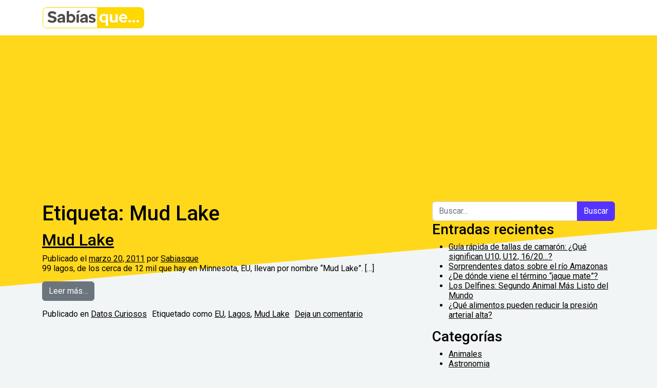

--- FILE ---
content_type: text/html; charset=UTF-8
request_url: https://www.sabiasque.net/tag/mud-lake/
body_size: 8920
content:
<!DOCTYPE html>
<html lang="es">
<head>
	<meta charset="UTF-8">
	<meta name="viewport" content="width=device-width, initial-scale=1, shrink-to-fit=no">
	<link rel="profile" href="https://gmpg.org/xfn/11">
	<link rel="preconnect" href="https://fonts.googleapis.com">
<link rel="preconnect" href="https://fonts.gstatic.com" crossorigin>
<link href="https://fonts.googleapis.com/css2?family=Roboto:ital,wght@0,100;0,300;0,400;0,500;0,700;0,900;1,100;1,300;1,400;1,500;1,700;1,900&display=swap" rel="stylesheet">
	<meta name='robots' content='index, follow, max-image-preview:large, max-snippet:-1, max-video-preview:-1' />

	<!-- This site is optimized with the Yoast SEO plugin v26.5 - https://yoast.com/wordpress/plugins/seo/ -->
	<title>Mud Lake archivos - Sabias Que</title>
	<link rel="canonical" href="https://www.sabiasque.net/tag/mud-lake/" />
	<meta property="og:locale" content="es_ES" />
	<meta property="og:type" content="article" />
	<meta property="og:title" content="Mud Lake archivos - Sabias Que" />
	<meta property="og:url" content="https://www.sabiasque.net/tag/mud-lake/" />
	<meta property="og:site_name" content="Sabias Que" />
	<meta name="twitter:card" content="summary_large_image" />
	<meta name="twitter:site" content="@sabiasquenet" />
	<!-- / Yoast SEO plugin. -->


<link rel='dns-prefetch' href='//stats.wp.com' />
<link rel='preconnect' href='//i0.wp.com' />
<link rel='preconnect' href='//c0.wp.com' />
<link rel="alternate" type="application/rss+xml" title="Sabias Que &raquo; Feed" href="https://www.sabiasque.net/feed/" />
<link rel="alternate" type="application/rss+xml" title="Sabias Que &raquo; Feed de los comentarios" href="https://www.sabiasque.net/comments/feed/" />
<link rel="alternate" type="application/rss+xml" title="Sabias Que &raquo; Etiqueta Mud Lake del feed" href="https://www.sabiasque.net/tag/mud-lake/feed/" />
<link rel='stylesheet' id='all-css-0e156b90a6077fe7ff617cc27755f69f' href='https://www.sabiasque.net/wp-content/boost-cache/static/0159054200.min.css' type='text/css' media='all' />
<style id='wp-img-auto-sizes-contain-inline-css'>
img:is([sizes=auto i],[sizes^="auto," i]){contain-intrinsic-size:3000px 1500px}
/*# sourceURL=wp-img-auto-sizes-contain-inline-css */
</style>
<style id='wp-emoji-styles-inline-css'>

	img.wp-smiley, img.emoji {
		display: inline !important;
		border: none !important;
		box-shadow: none !important;
		height: 1em !important;
		width: 1em !important;
		margin: 0 0.07em !important;
		vertical-align: -0.1em !important;
		background: none !important;
		padding: 0 !important;
	}
/*# sourceURL=wp-emoji-styles-inline-css */
</style>
<style id='wp-block-library-inline-css'>
:root{--wp-block-synced-color:#7a00df;--wp-block-synced-color--rgb:122,0,223;--wp-bound-block-color:var(--wp-block-synced-color);--wp-editor-canvas-background:#ddd;--wp-admin-theme-color:#007cba;--wp-admin-theme-color--rgb:0,124,186;--wp-admin-theme-color-darker-10:#006ba1;--wp-admin-theme-color-darker-10--rgb:0,107,160.5;--wp-admin-theme-color-darker-20:#005a87;--wp-admin-theme-color-darker-20--rgb:0,90,135;--wp-admin-border-width-focus:2px}@media (min-resolution:192dpi){:root{--wp-admin-border-width-focus:1.5px}}.wp-element-button{cursor:pointer}:root .has-very-light-gray-background-color{background-color:#eee}:root .has-very-dark-gray-background-color{background-color:#313131}:root .has-very-light-gray-color{color:#eee}:root .has-very-dark-gray-color{color:#313131}:root .has-vivid-green-cyan-to-vivid-cyan-blue-gradient-background{background:linear-gradient(135deg,#00d084,#0693e3)}:root .has-purple-crush-gradient-background{background:linear-gradient(135deg,#34e2e4,#4721fb 50%,#ab1dfe)}:root .has-hazy-dawn-gradient-background{background:linear-gradient(135deg,#faaca8,#dad0ec)}:root .has-subdued-olive-gradient-background{background:linear-gradient(135deg,#fafae1,#67a671)}:root .has-atomic-cream-gradient-background{background:linear-gradient(135deg,#fdd79a,#004a59)}:root .has-nightshade-gradient-background{background:linear-gradient(135deg,#330968,#31cdcf)}:root .has-midnight-gradient-background{background:linear-gradient(135deg,#020381,#2874fc)}:root{--wp--preset--font-size--normal:16px;--wp--preset--font-size--huge:42px}.has-regular-font-size{font-size:1em}.has-larger-font-size{font-size:2.625em}.has-normal-font-size{font-size:var(--wp--preset--font-size--normal)}.has-huge-font-size{font-size:var(--wp--preset--font-size--huge)}.has-text-align-center{text-align:center}.has-text-align-left{text-align:left}.has-text-align-right{text-align:right}.has-fit-text{white-space:nowrap!important}#end-resizable-editor-section{display:none}.aligncenter{clear:both}.items-justified-left{justify-content:flex-start}.items-justified-center{justify-content:center}.items-justified-right{justify-content:flex-end}.items-justified-space-between{justify-content:space-between}.screen-reader-text{border:0;clip-path:inset(50%);height:1px;margin:-1px;overflow:hidden;padding:0;position:absolute;width:1px;word-wrap:normal!important}.screen-reader-text:focus{background-color:#ddd;clip-path:none;color:#444;display:block;font-size:1em;height:auto;left:5px;line-height:normal;padding:15px 23px 14px;text-decoration:none;top:5px;width:auto;z-index:100000}html :where(.has-border-color){border-style:solid}html :where([style*=border-top-color]){border-top-style:solid}html :where([style*=border-right-color]){border-right-style:solid}html :where([style*=border-bottom-color]){border-bottom-style:solid}html :where([style*=border-left-color]){border-left-style:solid}html :where([style*=border-width]){border-style:solid}html :where([style*=border-top-width]){border-top-style:solid}html :where([style*=border-right-width]){border-right-style:solid}html :where([style*=border-bottom-width]){border-bottom-style:solid}html :where([style*=border-left-width]){border-left-style:solid}html :where(img[class*=wp-image-]){height:auto;max-width:100%}:where(figure){margin:0 0 1em}html :where(.is-position-sticky){--wp-admin--admin-bar--position-offset:var(--wp-admin--admin-bar--height,0px)}@media screen and (max-width:600px){html :where(.is-position-sticky){--wp-admin--admin-bar--position-offset:0px}}

/*# sourceURL=wp-block-library-inline-css */
</style><style id='global-styles-inline-css'>
:root{--wp--preset--aspect-ratio--square: 1;--wp--preset--aspect-ratio--4-3: 4/3;--wp--preset--aspect-ratio--3-4: 3/4;--wp--preset--aspect-ratio--3-2: 3/2;--wp--preset--aspect-ratio--2-3: 2/3;--wp--preset--aspect-ratio--16-9: 16/9;--wp--preset--aspect-ratio--9-16: 9/16;--wp--preset--color--black: #000000;--wp--preset--color--cyan-bluish-gray: #abb8c3;--wp--preset--color--white: #fff;--wp--preset--color--pale-pink: #f78da7;--wp--preset--color--vivid-red: #cf2e2e;--wp--preset--color--luminous-vivid-orange: #ff6900;--wp--preset--color--luminous-vivid-amber: #fcb900;--wp--preset--color--light-green-cyan: #7bdcb5;--wp--preset--color--vivid-green-cyan: #00d084;--wp--preset--color--pale-cyan-blue: #8ed1fc;--wp--preset--color--vivid-cyan-blue: #0693e3;--wp--preset--color--vivid-purple: #9b51e0;--wp--preset--color--blue: #0d6efd;--wp--preset--color--indigo: #6610f2;--wp--preset--color--purple: #5533ff;--wp--preset--color--pink: #d63384;--wp--preset--color--red: #dc3545;--wp--preset--color--orange: #fd7e14;--wp--preset--color--yellow: #ffc107;--wp--preset--color--green: #198754;--wp--preset--color--teal: #20c997;--wp--preset--color--cyan: #0dcaf0;--wp--preset--color--gray: #6c757d;--wp--preset--color--gray-dark: #343a40;--wp--preset--gradient--vivid-cyan-blue-to-vivid-purple: linear-gradient(135deg,rgb(6,147,227) 0%,rgb(155,81,224) 100%);--wp--preset--gradient--light-green-cyan-to-vivid-green-cyan: linear-gradient(135deg,rgb(122,220,180) 0%,rgb(0,208,130) 100%);--wp--preset--gradient--luminous-vivid-amber-to-luminous-vivid-orange: linear-gradient(135deg,rgb(252,185,0) 0%,rgb(255,105,0) 100%);--wp--preset--gradient--luminous-vivid-orange-to-vivid-red: linear-gradient(135deg,rgb(255,105,0) 0%,rgb(207,46,46) 100%);--wp--preset--gradient--very-light-gray-to-cyan-bluish-gray: linear-gradient(135deg,rgb(238,238,238) 0%,rgb(169,184,195) 100%);--wp--preset--gradient--cool-to-warm-spectrum: linear-gradient(135deg,rgb(74,234,220) 0%,rgb(151,120,209) 20%,rgb(207,42,186) 40%,rgb(238,44,130) 60%,rgb(251,105,98) 80%,rgb(254,248,76) 100%);--wp--preset--gradient--blush-light-purple: linear-gradient(135deg,rgb(255,206,236) 0%,rgb(152,150,240) 100%);--wp--preset--gradient--blush-bordeaux: linear-gradient(135deg,rgb(254,205,165) 0%,rgb(254,45,45) 50%,rgb(107,0,62) 100%);--wp--preset--gradient--luminous-dusk: linear-gradient(135deg,rgb(255,203,112) 0%,rgb(199,81,192) 50%,rgb(65,88,208) 100%);--wp--preset--gradient--pale-ocean: linear-gradient(135deg,rgb(255,245,203) 0%,rgb(182,227,212) 50%,rgb(51,167,181) 100%);--wp--preset--gradient--electric-grass: linear-gradient(135deg,rgb(202,248,128) 0%,rgb(113,206,126) 100%);--wp--preset--gradient--midnight: linear-gradient(135deg,rgb(2,3,129) 0%,rgb(40,116,252) 100%);--wp--preset--font-size--small: 13px;--wp--preset--font-size--medium: 20px;--wp--preset--font-size--large: 36px;--wp--preset--font-size--x-large: 42px;--wp--preset--spacing--20: 0.44rem;--wp--preset--spacing--30: 0.67rem;--wp--preset--spacing--40: 1rem;--wp--preset--spacing--50: 1.5rem;--wp--preset--spacing--60: 2.25rem;--wp--preset--spacing--70: 3.38rem;--wp--preset--spacing--80: 5.06rem;--wp--preset--shadow--natural: 6px 6px 9px rgba(0, 0, 0, 0.2);--wp--preset--shadow--deep: 12px 12px 50px rgba(0, 0, 0, 0.4);--wp--preset--shadow--sharp: 6px 6px 0px rgba(0, 0, 0, 0.2);--wp--preset--shadow--outlined: 6px 6px 0px -3px rgb(255, 255, 255), 6px 6px rgb(0, 0, 0);--wp--preset--shadow--crisp: 6px 6px 0px rgb(0, 0, 0);}:where(.is-layout-flex){gap: 0.5em;}:where(.is-layout-grid){gap: 0.5em;}body .is-layout-flex{display: flex;}.is-layout-flex{flex-wrap: wrap;align-items: center;}.is-layout-flex > :is(*, div){margin: 0;}body .is-layout-grid{display: grid;}.is-layout-grid > :is(*, div){margin: 0;}:where(.wp-block-columns.is-layout-flex){gap: 2em;}:where(.wp-block-columns.is-layout-grid){gap: 2em;}:where(.wp-block-post-template.is-layout-flex){gap: 1.25em;}:where(.wp-block-post-template.is-layout-grid){gap: 1.25em;}.has-black-color{color: var(--wp--preset--color--black) !important;}.has-cyan-bluish-gray-color{color: var(--wp--preset--color--cyan-bluish-gray) !important;}.has-white-color{color: var(--wp--preset--color--white) !important;}.has-pale-pink-color{color: var(--wp--preset--color--pale-pink) !important;}.has-vivid-red-color{color: var(--wp--preset--color--vivid-red) !important;}.has-luminous-vivid-orange-color{color: var(--wp--preset--color--luminous-vivid-orange) !important;}.has-luminous-vivid-amber-color{color: var(--wp--preset--color--luminous-vivid-amber) !important;}.has-light-green-cyan-color{color: var(--wp--preset--color--light-green-cyan) !important;}.has-vivid-green-cyan-color{color: var(--wp--preset--color--vivid-green-cyan) !important;}.has-pale-cyan-blue-color{color: var(--wp--preset--color--pale-cyan-blue) !important;}.has-vivid-cyan-blue-color{color: var(--wp--preset--color--vivid-cyan-blue) !important;}.has-vivid-purple-color{color: var(--wp--preset--color--vivid-purple) !important;}.has-black-background-color{background-color: var(--wp--preset--color--black) !important;}.has-cyan-bluish-gray-background-color{background-color: var(--wp--preset--color--cyan-bluish-gray) !important;}.has-white-background-color{background-color: var(--wp--preset--color--white) !important;}.has-pale-pink-background-color{background-color: var(--wp--preset--color--pale-pink) !important;}.has-vivid-red-background-color{background-color: var(--wp--preset--color--vivid-red) !important;}.has-luminous-vivid-orange-background-color{background-color: var(--wp--preset--color--luminous-vivid-orange) !important;}.has-luminous-vivid-amber-background-color{background-color: var(--wp--preset--color--luminous-vivid-amber) !important;}.has-light-green-cyan-background-color{background-color: var(--wp--preset--color--light-green-cyan) !important;}.has-vivid-green-cyan-background-color{background-color: var(--wp--preset--color--vivid-green-cyan) !important;}.has-pale-cyan-blue-background-color{background-color: var(--wp--preset--color--pale-cyan-blue) !important;}.has-vivid-cyan-blue-background-color{background-color: var(--wp--preset--color--vivid-cyan-blue) !important;}.has-vivid-purple-background-color{background-color: var(--wp--preset--color--vivid-purple) !important;}.has-black-border-color{border-color: var(--wp--preset--color--black) !important;}.has-cyan-bluish-gray-border-color{border-color: var(--wp--preset--color--cyan-bluish-gray) !important;}.has-white-border-color{border-color: var(--wp--preset--color--white) !important;}.has-pale-pink-border-color{border-color: var(--wp--preset--color--pale-pink) !important;}.has-vivid-red-border-color{border-color: var(--wp--preset--color--vivid-red) !important;}.has-luminous-vivid-orange-border-color{border-color: var(--wp--preset--color--luminous-vivid-orange) !important;}.has-luminous-vivid-amber-border-color{border-color: var(--wp--preset--color--luminous-vivid-amber) !important;}.has-light-green-cyan-border-color{border-color: var(--wp--preset--color--light-green-cyan) !important;}.has-vivid-green-cyan-border-color{border-color: var(--wp--preset--color--vivid-green-cyan) !important;}.has-pale-cyan-blue-border-color{border-color: var(--wp--preset--color--pale-cyan-blue) !important;}.has-vivid-cyan-blue-border-color{border-color: var(--wp--preset--color--vivid-cyan-blue) !important;}.has-vivid-purple-border-color{border-color: var(--wp--preset--color--vivid-purple) !important;}.has-vivid-cyan-blue-to-vivid-purple-gradient-background{background: var(--wp--preset--gradient--vivid-cyan-blue-to-vivid-purple) !important;}.has-light-green-cyan-to-vivid-green-cyan-gradient-background{background: var(--wp--preset--gradient--light-green-cyan-to-vivid-green-cyan) !important;}.has-luminous-vivid-amber-to-luminous-vivid-orange-gradient-background{background: var(--wp--preset--gradient--luminous-vivid-amber-to-luminous-vivid-orange) !important;}.has-luminous-vivid-orange-to-vivid-red-gradient-background{background: var(--wp--preset--gradient--luminous-vivid-orange-to-vivid-red) !important;}.has-very-light-gray-to-cyan-bluish-gray-gradient-background{background: var(--wp--preset--gradient--very-light-gray-to-cyan-bluish-gray) !important;}.has-cool-to-warm-spectrum-gradient-background{background: var(--wp--preset--gradient--cool-to-warm-spectrum) !important;}.has-blush-light-purple-gradient-background{background: var(--wp--preset--gradient--blush-light-purple) !important;}.has-blush-bordeaux-gradient-background{background: var(--wp--preset--gradient--blush-bordeaux) !important;}.has-luminous-dusk-gradient-background{background: var(--wp--preset--gradient--luminous-dusk) !important;}.has-pale-ocean-gradient-background{background: var(--wp--preset--gradient--pale-ocean) !important;}.has-electric-grass-gradient-background{background: var(--wp--preset--gradient--electric-grass) !important;}.has-midnight-gradient-background{background: var(--wp--preset--gradient--midnight) !important;}.has-small-font-size{font-size: var(--wp--preset--font-size--small) !important;}.has-medium-font-size{font-size: var(--wp--preset--font-size--medium) !important;}.has-large-font-size{font-size: var(--wp--preset--font-size--large) !important;}.has-x-large-font-size{font-size: var(--wp--preset--font-size--x-large) !important;}
/*# sourceURL=global-styles-inline-css */
</style>

<style id='classic-theme-styles-inline-css'>
/*! This file is auto-generated */
.wp-block-button__link{color:#fff;background-color:#32373c;border-radius:9999px;box-shadow:none;text-decoration:none;padding:calc(.667em + 2px) calc(1.333em + 2px);font-size:1.125em}.wp-block-file__button{background:#32373c;color:#fff;text-decoration:none}
/*# sourceURL=/wp-includes/css/classic-themes.min.css */
</style>


<link rel="https://api.w.org/" href="https://www.sabiasque.net/wp-json/" /><link rel="alternate" title="JSON" type="application/json" href="https://www.sabiasque.net/wp-json/wp/v2/tags/447" /><link rel="EditURI" type="application/rsd+xml" title="RSD" href="https://www.sabiasque.net/xmlrpc.php?rsd" />

	<style>img#wpstats{display:none}</style>
		<meta name="mobile-web-app-capable" content="yes">
<meta name="apple-mobile-web-app-capable" content="yes">
<meta name="apple-mobile-web-app-title" content="Sabias Que - Datos Curiosos">

	<!-- Google tag (gtag.js) -->




</head>

<body data-rsssl=1 class="archive tag tag-mud-lake tag-447 wp-custom-logo wp-embed-responsive wp-theme-understrap wp-child-theme-sabiasque hfeed understrap-has-sidebar"  >

<div class="dotted-background__wrapper">
	<div class="dotted-background" style="background-color: #ffd81c" data-dots-color="#c9d420">
		<div class="dotted-background__dots" style="background-image: url(data:image/svg+xml;charset=utf-8,%3Csvg%20xmlns%3D%22http%3A%2F%2Fwww.w3.org%2F2000%2Fsvg%22%20fill%3D%22%23c9d420%22%20viewBox%3D%220%200%2014.3%20281%22%3E%3Ccircle%20cx%3D%223.3%22%20cy%3D%22133.2%22%20r%3D%221.7%22%2F%3E%3Ccircle%20cx%3D%223.3%22%20cy%3D%22147.1%22%20r%3D%221.7%22%2F%3E%3Ccircle%20cx%3D%223.3%22%20cy%3D%22161.4%22%20r%3D%221.6%22%2F%3E%3Ccircle%20cx%3D%223.3%22%20cy%3D%22175.8%22%20r%3D%221.4%22%2F%3E%3Ccircle%20cx%3D%223.3%22%20cy%3D%22190.2%22%20r%3D%221.3%22%2F%3E%3Ccircle%20cx%3D%223.3%22%20cy%3D%22204.7%22%20r%3D%221.1%22%2F%3E%3Ccircle%20cx%3D%223.3%22%20cy%3D%22219%22%20r%3D%221%22%2F%3E%3Ccircle%20cx%3D%223.3%22%20cy%3D%22233.5%22%20r%3D%22.8%22%2F%3E%3Ccircle%20cx%3D%223.3%22%20cy%3D%22247.9%22%20r%3D%22.7%22%2F%3E%3Ccircle%20cx%3D%223.3%22%20cy%3D%22262.3%22%20r%3D%22.7%22%2F%3E%3Ccircle%20cx%3D%223.3%22%20cy%3D%22276.6%22%20r%3D%22.6%22%2F%3E%3Cg%3E%3Ccircle%20cx%3D%223.3%22%20cy%3D%22118.9%22%20r%3D%221.6%22%2F%3E%3Ccircle%20cx%3D%223.3%22%20cy%3D%22104.5%22%20r%3D%221.4%22%2F%3E%3Ccircle%20cx%3D%223.3%22%20cy%3D%2290.1%22%20r%3D%221.3%22%2F%3E%3Ccircle%20cx%3D%223.3%22%20cy%3D%2275.7%22%20r%3D%221.1%22%2F%3E%3Ccircle%20cx%3D%223.3%22%20cy%3D%2261.3%22%20r%3D%221%22%2F%3E%3Ccircle%20cx%3D%223.3%22%20cy%3D%2246.9%22%20r%3D%22.8%22%2F%3E%3Ccircle%20cx%3D%223.3%22%20cy%3D%2232.5%22%20r%3D%22.7%22%2F%3E%3Ccircle%20cx%3D%223.3%22%20cy%3D%2218%22%20r%3D%22.7%22%2F%3E%3Ccircle%20cx%3D%223.3%22%20cy%3D%223.7%22%20r%3D%22.6%22%2F%3E%3C%2Fg%3E%3Cg%3E%3Ccircle%20cx%3D%2210.7%22%20cy%3D%22125.8%22%20r%3D%221.6%22%2F%3E%3Ccircle%20cx%3D%2210.7%22%20cy%3D%22111.5%22%20r%3D%221.4%22%2F%3E%3Ccircle%20cx%3D%2210.7%22%20cy%3D%2297%22%20r%3D%221.3%22%2F%3E%3Ccircle%20cx%3D%2210.7%22%20cy%3D%2282.6%22%20r%3D%221.1%22%2F%3E%3Ccircle%20cx%3D%2210.7%22%20cy%3D%2268.2%22%20r%3D%221%22%2F%3E%3Ccircle%20cx%3D%2210.7%22%20cy%3D%2253.8%22%20r%3D%22.8%22%2F%3E%3Ccircle%20cx%3D%2210.7%22%20cy%3D%2239.4%22%20r%3D%22.7%22%2F%3E%3Ccircle%20cx%3D%2210.7%22%20cy%3D%2224.9%22%20r%3D%22.7%22%2F%3E%3Ccircle%20cx%3D%2210.7%22%20cy%3D%2210.6%22%20r%3D%22.6%22%2F%3E%3C%2Fg%3E%3Cg%3E%3Ccircle%20cx%3D%2210.7%22%20cy%3D%22154.2%22%20r%3D%221.6%22%2F%3E%3Ccircle%20cx%3D%2210.7%22%20cy%3D%22140.1%22%20r%3D%221.6%22%2F%3E%3Ccircle%20cx%3D%2210.7%22%20cy%3D%22168.5%22%20r%3D%221.4%22%2F%3E%3Ccircle%20cx%3D%2210.7%22%20cy%3D%22183%22%20r%3D%221.3%22%2F%3E%3Ccircle%20cx%3D%2210.7%22%20cy%3D%22197.4%22%20r%3D%221.1%22%2F%3E%3Ccircle%20cx%3D%2210.7%22%20cy%3D%22211.8%22%20r%3D%221%22%2F%3E%3Ccircle%20cx%3D%2210.7%22%20cy%3D%22226.2%22%20r%3D%22.8%22%2F%3E%3Ccircle%20cx%3D%2210.7%22%20cy%3D%22240.6%22%20r%3D%22.7%22%2F%3E%3Ccircle%20cx%3D%2210.7%22%20cy%3D%22255.1%22%20r%3D%22.7%22%2F%3E%3Ccircle%20cx%3D%2210.7%22%20cy%3D%22269.4%22%20r%3D%22.6%22%2F%3E%3C%2Fg%3E%3C%2Fsvg%3E)"></div>
	</div>
</div>

<div class="site" id="page">

	<!-- ******************* The Navbar Area ******************* -->
	<header id="wrapper-navbar">

		<a class="skip-link visually-hidden-focusable" href="#content">
			Saltar al contenido		</a>

		
<nav id="main-nav" class="navbar navbar-expand-md navbar-dark bg-primary" aria-labelledby="main-nav-label">

	<h2 id="main-nav-label" class="screen-reader-text">
		Navegación principal	</h2>


	<div class="container">

		<!-- Your site branding in the menu -->
		<a href="https://www.sabiasque.net/" class="navbar-brand custom-logo-link" rel="home"><img width="641" height="139" src="https://i0.wp.com/www.sabiasque.net/wp-content/uploads/2024/06/cropped-Sabiasque-logo.png?fit=641%2C139&amp;ssl=1" class="img-fluid" alt="Sabias Que" decoding="async" fetchpriority="high" srcset="https://i0.wp.com/www.sabiasque.net/wp-content/uploads/2024/06/cropped-Sabiasque-logo.png?w=641&amp;ssl=1 641w, https://i0.wp.com/www.sabiasque.net/wp-content/uploads/2024/06/cropped-Sabiasque-logo.png?resize=300%2C65&amp;ssl=1 300w" sizes="(max-width: 641px) 100vw, 641px" /></a>
		<button
			class="navbar-toggler"
			type="button"
			data-bs-toggle="collapse"
			data-bs-target="#navbarNavDropdown"
			aria-controls="navbarNavDropdown"
			aria-expanded="false"
			aria-label="Alternar la navegación"
		>
			<span class="navbar-toggler-icon"></span>
		</button>

		<!-- The WordPress Menu goes here -->
		
	</div><!-- .container(-fluid) -->

</nav><!-- #main-nav -->

	</header><!-- #wrapper-navbar -->

<div class="wrapper" id="archive-wrapper">

	<div class="container" id="content" tabindex="-1">

		<div class="row">

			
<div class="col-md content-area" id="primary">

			<main class="site-main" id="main">

									<header class="page-header">
						<h1 class="page-title">Etiqueta: <span>Mud Lake</span></h1>					</header><!-- .page-header -->
					
<article class="post-677 post type-post status-publish format-standard hentry category-datos-curiosos tag-eu tag-lagos tag-mud-lake" id="post-677">

	<header class="entry-header">

		<h2 class="entry-title"><a href="https://www.sabiasque.net/mud-lake/" rel="bookmark">Mud Lake</a></h2>
		
			<div class="entry-meta">
				<span class="posted-on">Publicado el <a href="https://www.sabiasque.net/mud-lake/" rel="bookmark"><time class="entry-date published updated" datetime="2011-03-20T14:14:31+00:00">marzo 20, 2011</time></a></span><span class="byline"> por<span class="author vcard"> <a class="url fn n" href="https://www.sabiasque.net/author/r9z27j6baw6bpfdp5j/">Sabiasque</a></span></span>			</div><!-- .entry-meta -->

		
	</header><!-- .entry-header -->

	<div class="single-post-cover">
			</div>

	<div class="entry-content">

		<p>99 lagos, de los cerca de 12 mil que hay en Minnesota, EU, llevan por nombre &#8220;Mud Lake&#8221;. [&#8230;]</p>
<p><a class="btn btn-secondary understrap-read-more-link" href="https://www.sabiasque.net/mud-lake/">Leer más&#8230;<span class="screen-reader-text"> from Mud Lake</span></a></p>

	</div><!-- .entry-content -->

	<footer class="entry-footer">

		<span class="cat-links">Publicado en <a href="https://www.sabiasque.net/category/datos-curiosos/" rel="category tag">Datos Curiosos</a></span><span class="tags-links">Etiquetado como <a href="https://www.sabiasque.net/tag/eu/" rel="tag">EU</a>, <a href="https://www.sabiasque.net/tag/lagos/" rel="tag">Lagos</a>, <a href="https://www.sabiasque.net/tag/mud-lake/" rel="tag">Mud Lake</a></span><span class="comments-link"><a href="https://www.sabiasque.net/mud-lake/#respond">Deja un comentario<span class="screen-reader-text"> en Mud Lake</span></a></span>
	</footer><!-- .entry-footer -->

</article><!-- #post-677 -->

			</main>

			</div><!-- #primary -->


	<div class="col-md-4 widget-area" id="right-sidebar">
<aside id="search-2" class="widget widget_search">
<form role="search" class="search-form" method="get" action="https://www.sabiasque.net/" >
	<label class="screen-reader-text" for="s-1">Buscar:</label>
	<div class="input-group">
		<input type="search" class="field search-field form-control" id="s-1" name="s" value="" placeholder="Buscar...">
					<input type="submit" class="submit search-submit btn btn-primary" name="submit" value="Buscar">
			</div>
</form>
</aside>
		<aside id="recent-posts-2" class="widget widget_recent_entries">
		<h3 class="widget-title">Entradas recientes</h3>
		<ul>
											<li>
					<a href="https://www.sabiasque.net/guia-rapida-de-tallas-de-camaron-que-significan-u10-u12-16-20/">Guía rápida de tallas de camarón: ¿Qué significan U10, U12, 16/20…?</a>
									</li>
											<li>
					<a href="https://www.sabiasque.net/sorprendentes-datos-sobre-el-rio-amazonas/">Sorprendentes datos sobre el río Amazonas</a>
									</li>
											<li>
					<a href="https://www.sabiasque.net/de-donde-viene-el-termino-jaque-mate/">¿De dónde viene el término &#8220;jaque mate&#8221;?</a>
									</li>
											<li>
					<a href="https://www.sabiasque.net/delfines-segundo-animal-mas-listo-del-mundo/">Los Delfines: Segundo Animal Más Listo del Mundo</a>
									</li>
											<li>
					<a href="https://www.sabiasque.net/que-alimentos-pueden-reducir-la-presion-arterial-alta/">¿Qué alimentos pueden reducir la presión arterial alta?</a>
									</li>
					</ul>

		</aside><aside id="categories-2" class="widget widget_categories"><h3 class="widget-title">Categorías</h3>
			<ul>
					<li class="cat-item cat-item-2"><a href="https://www.sabiasque.net/category/animales/">Animales</a>
</li>
	<li class="cat-item cat-item-3"><a href="https://www.sabiasque.net/category/astronomia/">Astronomia</a>
</li>
	<li class="cat-item cat-item-4"><a href="https://www.sabiasque.net/category/ciencia/">Ciencia</a>
</li>
	<li class="cat-item cat-item-5"><a href="https://www.sabiasque.net/category/como-lo-hacen/">Como lo hacen</a>
</li>
	<li class="cat-item cat-item-6"><a href="https://www.sabiasque.net/category/cuerpo-humano/">Cuerpo Humano</a>
</li>
	<li class="cat-item cat-item-7"><a href="https://www.sabiasque.net/category/culturas/">Culturas</a>
</li>
	<li class="cat-item cat-item-8"><a href="https://www.sabiasque.net/category/culturas-antiguas/">Culturas Antiguas</a>
</li>
	<li class="cat-item cat-item-9"><a href="https://www.sabiasque.net/category/datos-curiosos/">Datos Curiosos</a>
</li>
	<li class="cat-item cat-item-10"><a href="https://www.sabiasque.net/category/datos-historicos/">Datos Historicos</a>
</li>
	<li class="cat-item cat-item-238"><a href="https://www.sabiasque.net/category/cuerpo-humano/embarazo/">Embarazo</a>
</li>
	<li class="cat-item cat-item-12"><a href="https://www.sabiasque.net/category/fobias/">Fobias</a>
</li>
	<li class="cat-item cat-item-13"><a href="https://www.sabiasque.net/category/geografia/">Geografia</a>
</li>
	<li class="cat-item cat-item-14"><a href="https://www.sabiasque.net/category/invenciones/">Invenciónes</a>
</li>
	<li class="cat-item cat-item-15"><a href="https://www.sabiasque.net/category/investigaciones-2/">Investigaciones</a>
</li>
	<li class="cat-item cat-item-16"><a href="https://www.sabiasque.net/category/matematicas/">matematicas</a>
</li>
	<li class="cat-item cat-item-17"><a href="https://www.sabiasque.net/category/medicina/">Medicina</a>
</li>
	<li class="cat-item cat-item-18"><a href="https://www.sabiasque.net/category/microorganismos/">Microorganismos</a>
</li>
	<li class="cat-item cat-item-19"><a href="https://www.sabiasque.net/category/mitos/">Mitos</a>
</li>
	<li class="cat-item cat-item-20"><a href="https://www.sabiasque.net/category/naturaleza/">Naturaleza</a>
</li>
	<li class="cat-item cat-item-21"><a href="https://www.sabiasque.net/category/nuestro-planeta/">Nuestro Planeta</a>
</li>
	<li class="cat-item cat-item-698"><a href="https://www.sabiasque.net/category/nutricion/">Nutrición</a>
</li>
	<li class="cat-item cat-item-22"><a href="https://www.sabiasque.net/category/probabilidad/">Probabilidad</a>
</li>
	<li class="cat-item cat-item-23"><a href="https://www.sabiasque.net/category/productos/">Productos</a>
</li>
	<li class="cat-item cat-item-24"><a href="https://www.sabiasque.net/category/significados/">Significados</a>
</li>
	<li class="cat-item cat-item-25"><a href="https://www.sabiasque.net/category/sin-categoria/">Sin categoría</a>
</li>
	<li class="cat-item cat-item-26"><a href="https://www.sabiasque.net/category/tecnologia/">Tecnologia</a>
</li>
	<li class="cat-item cat-item-27"><a href="https://www.sabiasque.net/category/tips/">Tips</a>
</li>
	<li class="cat-item cat-item-1"><a href="https://www.sabiasque.net/category/uncategorized/">Uncategorized</a>
</li>
			</ul>

			</aside>
</div><!-- #right-sidebar -->

		</div><!-- .row -->

	</div><!-- #content -->

</div><!-- #archive-wrapper -->



<div class="wrapper" id="wrapper-footer">

	<div class="container">

		<div class="row">

			<div class="col-md-12">

				<footer class="site-footer" id="colophon">

					<div class="site-info">

						<a href="https://es.wordpress.org/">Funciona gracias a WordPress</a><span class="sep"> | </span>Tema: Sabiasque de <a href="https://understrap.com">understrap.com</a>(Versión: 1.2.0)
					</div><!-- .site-info -->

				</footer><!-- #colophon -->

			</div><!-- col -->

		</div><!-- .row -->

	</div><!-- .container(-fluid) -->

</div><!-- #wrapper-footer -->

</div><!-- #page -->





<script data-jetpack-boost="ignore" id="wp-emoji-settings" type="application/json">
{"baseUrl":"https://s.w.org/images/core/emoji/17.0.2/72x72/","ext":".png","svgUrl":"https://s.w.org/images/core/emoji/17.0.2/svg/","svgExt":".svg","source":{"concatemoji":"https://www.sabiasque.net/wp-includes/js/wp-emoji-release.min.js?ver=5a87fc887cb3d190795cc0feb0ee6874"}}
</script>


<script src="https://www.sabiasque.net/wp-includes/js/jquery/jquery.min.js?ver=3.7.1" id="jquery-core-js"></script><script type='text/javascript' src='https://www.sabiasque.net/wp-includes/js/jquery/jquery-migrate.min.js?m=1715103387'></script><script async src="https://www.googletagmanager.com/gtag/js?id=G-HGBTQR84L8"></script><script>
  window.dataLayer = window.dataLayer || [];
  function gtag(){dataLayer.push(arguments);}
  gtag('js', new Date());
  gtag('config', 'G-HGBTQR84L8');
</script><script async src="https://pagead2.googlesyndication.com/pagead/js/adsbygoogle.js?client=ca-pub-5398902015128216"  crossorigin="anonymous"></script><script type="speculationrules">
{"prefetch":[{"source":"document","where":{"and":[{"href_matches":"/*"},{"not":{"href_matches":["/wp-*.php","/wp-admin/*","/wp-content/uploads/*","/wp-content/*","/wp-content/plugins/*","/wp-content/themes/sabiasque/*","/wp-content/themes/understrap/*","/*\\?(.+)"]}},{"not":{"selector_matches":"a[rel~=\"nofollow\"]"}},{"not":{"selector_matches":".no-prefetch, .no-prefetch a"}}]},"eagerness":"conservative"}]}
</script><script type='text/javascript' src='https://www.sabiasque.net/wp-content/themes/sabiasque/js/child-theme.min.js?m=1717705886'></script><script id="jetpack-stats-js-before">
_stq = window._stq || [];
_stq.push([ "view", JSON.parse("{\"v\":\"ext\",\"blog\":\"21798598\",\"post\":\"0\",\"tz\":\"0\",\"srv\":\"www.sabiasque.net\",\"arch_tag\":\"mud-lake\",\"arch_results\":\"1\",\"j\":\"1:15.3.1\"}") ]);
_stq.push([ "clickTrackerInit", "21798598", "0" ]);
//# sourceURL=jetpack-stats-js-before
</script><script src="https://stats.wp.com/e-202604.js" id="jetpack-stats-js" defer data-wp-strategy="defer"></script><script type="module">
/*! This file is auto-generated */
const a=JSON.parse(document.getElementById("wp-emoji-settings").textContent),o=(window._wpemojiSettings=a,"wpEmojiSettingsSupports"),s=["flag","emoji"];function i(e){try{var t={supportTests:e,timestamp:(new Date).valueOf()};sessionStorage.setItem(o,JSON.stringify(t))}catch(e){}}function c(e,t,n){e.clearRect(0,0,e.canvas.width,e.canvas.height),e.fillText(t,0,0);t=new Uint32Array(e.getImageData(0,0,e.canvas.width,e.canvas.height).data);e.clearRect(0,0,e.canvas.width,e.canvas.height),e.fillText(n,0,0);const a=new Uint32Array(e.getImageData(0,0,e.canvas.width,e.canvas.height).data);return t.every((e,t)=>e===a[t])}function p(e,t){e.clearRect(0,0,e.canvas.width,e.canvas.height),e.fillText(t,0,0);var n=e.getImageData(16,16,1,1);for(let e=0;e<n.data.length;e++)if(0!==n.data[e])return!1;return!0}function u(e,t,n,a){switch(t){case"flag":return n(e,"\ud83c\udff3\ufe0f\u200d\u26a7\ufe0f","\ud83c\udff3\ufe0f\u200b\u26a7\ufe0f")?!1:!n(e,"\ud83c\udde8\ud83c\uddf6","\ud83c\udde8\u200b\ud83c\uddf6")&&!n(e,"\ud83c\udff4\udb40\udc67\udb40\udc62\udb40\udc65\udb40\udc6e\udb40\udc67\udb40\udc7f","\ud83c\udff4\u200b\udb40\udc67\u200b\udb40\udc62\u200b\udb40\udc65\u200b\udb40\udc6e\u200b\udb40\udc67\u200b\udb40\udc7f");case"emoji":return!a(e,"\ud83e\u1fac8")}return!1}function f(e,t,n,a){let r;const o=(r="undefined"!=typeof WorkerGlobalScope&&self instanceof WorkerGlobalScope?new OffscreenCanvas(300,150):document.createElement("canvas")).getContext("2d",{willReadFrequently:!0}),s=(o.textBaseline="top",o.font="600 32px Arial",{});return e.forEach(e=>{s[e]=t(o,e,n,a)}),s}function r(e){var t=document.createElement("script");t.src=e,t.defer=!0,document.head.appendChild(t)}a.supports={everything:!0,everythingExceptFlag:!0},new Promise(t=>{let n=function(){try{var e=JSON.parse(sessionStorage.getItem(o));if("object"==typeof e&&"number"==typeof e.timestamp&&(new Date).valueOf()<e.timestamp+604800&&"object"==typeof e.supportTests)return e.supportTests}catch(e){}return null}();if(!n){if("undefined"!=typeof Worker&&"undefined"!=typeof OffscreenCanvas&&"undefined"!=typeof URL&&URL.createObjectURL&&"undefined"!=typeof Blob)try{var e="postMessage("+f.toString()+"("+[JSON.stringify(s),u.toString(),c.toString(),p.toString()].join(",")+"));",a=new Blob([e],{type:"text/javascript"});const r=new Worker(URL.createObjectURL(a),{name:"wpTestEmojiSupports"});return void(r.onmessage=e=>{i(n=e.data),r.terminate(),t(n)})}catch(e){}i(n=f(s,u,c,p))}t(n)}).then(e=>{for(const n in e)a.supports[n]=e[n],a.supports.everything=a.supports.everything&&a.supports[n],"flag"!==n&&(a.supports.everythingExceptFlag=a.supports.everythingExceptFlag&&a.supports[n]);var t;a.supports.everythingExceptFlag=a.supports.everythingExceptFlag&&!a.supports.flag,a.supports.everything||((t=a.source||{}).concatemoji?r(t.concatemoji):t.wpemoji&&t.twemoji&&(r(t.twemoji),r(t.wpemoji)))});
//# sourceURL=https://www.sabiasque.net/wp-includes/js/wp-emoji-loader.min.js
</script></body>

</html>



--- FILE ---
content_type: text/html; charset=utf-8
request_url: https://www.google.com/recaptcha/api2/aframe
body_size: 266
content:
<!DOCTYPE HTML><html><head><meta http-equiv="content-type" content="text/html; charset=UTF-8"></head><body><script nonce="LIrhfMjOgeKvHAphCa7JzA">/** Anti-fraud and anti-abuse applications only. See google.com/recaptcha */ try{var clients={'sodar':'https://pagead2.googlesyndication.com/pagead/sodar?'};window.addEventListener("message",function(a){try{if(a.source===window.parent){var b=JSON.parse(a.data);var c=clients[b['id']];if(c){var d=document.createElement('img');d.src=c+b['params']+'&rc='+(localStorage.getItem("rc::a")?sessionStorage.getItem("rc::b"):"");window.document.body.appendChild(d);sessionStorage.setItem("rc::e",parseInt(sessionStorage.getItem("rc::e")||0)+1);localStorage.setItem("rc::h",'1768907880128');}}}catch(b){}});window.parent.postMessage("_grecaptcha_ready", "*");}catch(b){}</script></body></html>